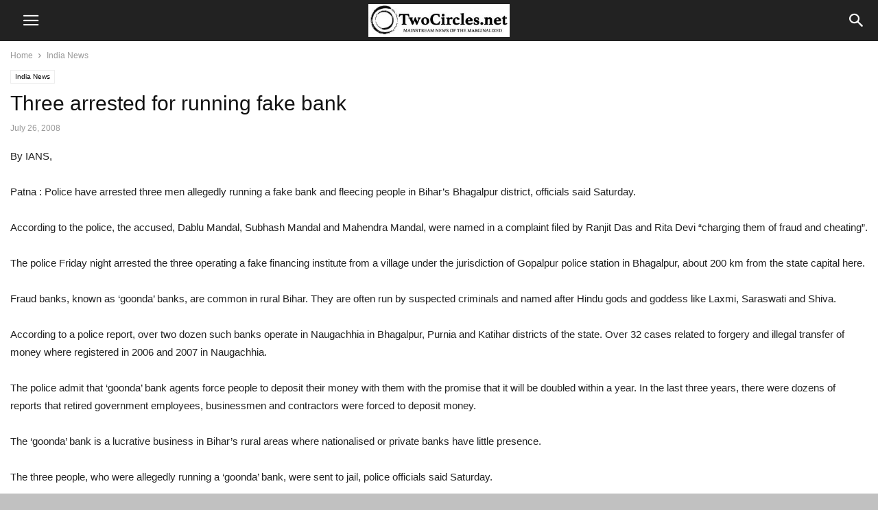

--- FILE ---
content_type: text/html; charset=UTF-8
request_url: https://twocircles.net/wp-admin/admin-ajax.php?td_theme_name=Newspaper&v=9.7.2
body_size: -534
content:
{"92602":29}